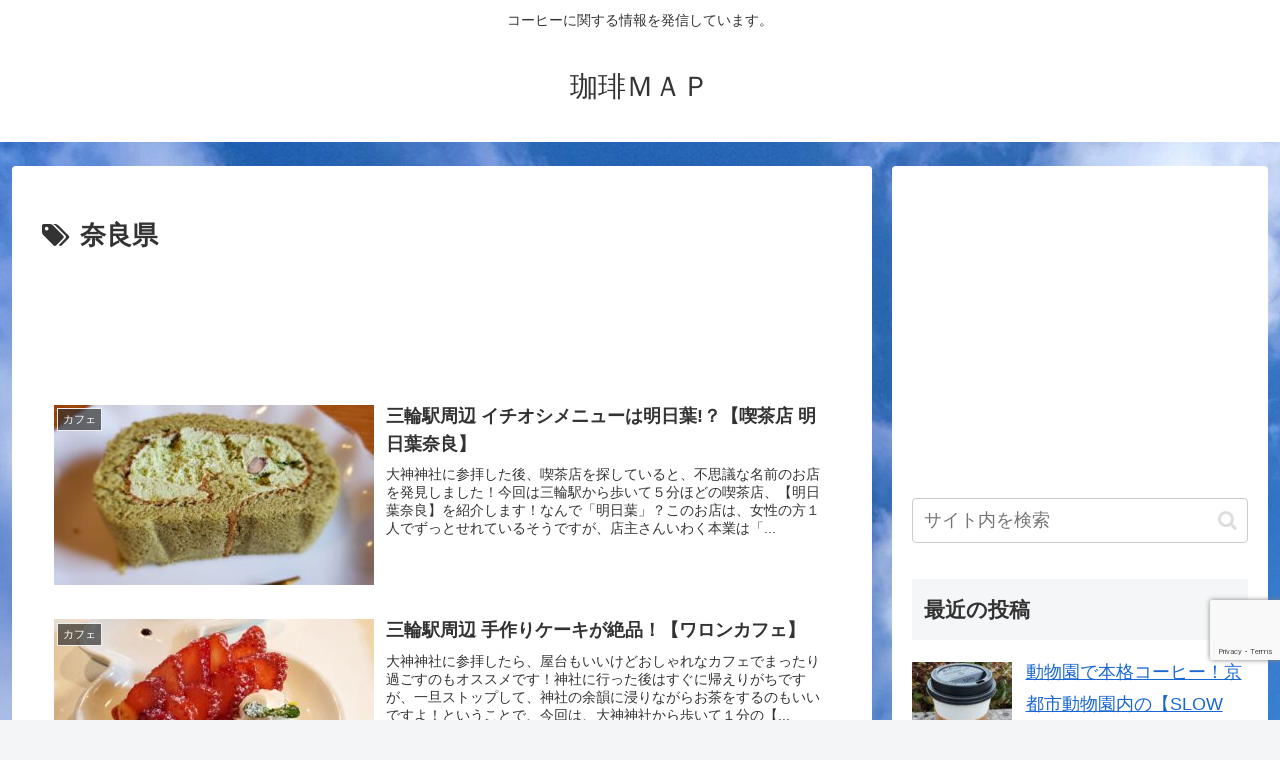

--- FILE ---
content_type: text/html; charset=utf-8
request_url: https://www.google.com/recaptcha/api2/anchor?ar=1&k=6LfvdYUqAAAAAA824XFcXNaY1HL-7zGR8VwoUbfW&co=aHR0cHM6Ly9vc2FrYWptLmNvbTo0NDM.&hl=en&v=PoyoqOPhxBO7pBk68S4YbpHZ&size=invisible&anchor-ms=20000&execute-ms=30000&cb=r7957pufjh15
body_size: 48683
content:
<!DOCTYPE HTML><html dir="ltr" lang="en"><head><meta http-equiv="Content-Type" content="text/html; charset=UTF-8">
<meta http-equiv="X-UA-Compatible" content="IE=edge">
<title>reCAPTCHA</title>
<style type="text/css">
/* cyrillic-ext */
@font-face {
  font-family: 'Roboto';
  font-style: normal;
  font-weight: 400;
  font-stretch: 100%;
  src: url(//fonts.gstatic.com/s/roboto/v48/KFO7CnqEu92Fr1ME7kSn66aGLdTylUAMa3GUBHMdazTgWw.woff2) format('woff2');
  unicode-range: U+0460-052F, U+1C80-1C8A, U+20B4, U+2DE0-2DFF, U+A640-A69F, U+FE2E-FE2F;
}
/* cyrillic */
@font-face {
  font-family: 'Roboto';
  font-style: normal;
  font-weight: 400;
  font-stretch: 100%;
  src: url(//fonts.gstatic.com/s/roboto/v48/KFO7CnqEu92Fr1ME7kSn66aGLdTylUAMa3iUBHMdazTgWw.woff2) format('woff2');
  unicode-range: U+0301, U+0400-045F, U+0490-0491, U+04B0-04B1, U+2116;
}
/* greek-ext */
@font-face {
  font-family: 'Roboto';
  font-style: normal;
  font-weight: 400;
  font-stretch: 100%;
  src: url(//fonts.gstatic.com/s/roboto/v48/KFO7CnqEu92Fr1ME7kSn66aGLdTylUAMa3CUBHMdazTgWw.woff2) format('woff2');
  unicode-range: U+1F00-1FFF;
}
/* greek */
@font-face {
  font-family: 'Roboto';
  font-style: normal;
  font-weight: 400;
  font-stretch: 100%;
  src: url(//fonts.gstatic.com/s/roboto/v48/KFO7CnqEu92Fr1ME7kSn66aGLdTylUAMa3-UBHMdazTgWw.woff2) format('woff2');
  unicode-range: U+0370-0377, U+037A-037F, U+0384-038A, U+038C, U+038E-03A1, U+03A3-03FF;
}
/* math */
@font-face {
  font-family: 'Roboto';
  font-style: normal;
  font-weight: 400;
  font-stretch: 100%;
  src: url(//fonts.gstatic.com/s/roboto/v48/KFO7CnqEu92Fr1ME7kSn66aGLdTylUAMawCUBHMdazTgWw.woff2) format('woff2');
  unicode-range: U+0302-0303, U+0305, U+0307-0308, U+0310, U+0312, U+0315, U+031A, U+0326-0327, U+032C, U+032F-0330, U+0332-0333, U+0338, U+033A, U+0346, U+034D, U+0391-03A1, U+03A3-03A9, U+03B1-03C9, U+03D1, U+03D5-03D6, U+03F0-03F1, U+03F4-03F5, U+2016-2017, U+2034-2038, U+203C, U+2040, U+2043, U+2047, U+2050, U+2057, U+205F, U+2070-2071, U+2074-208E, U+2090-209C, U+20D0-20DC, U+20E1, U+20E5-20EF, U+2100-2112, U+2114-2115, U+2117-2121, U+2123-214F, U+2190, U+2192, U+2194-21AE, U+21B0-21E5, U+21F1-21F2, U+21F4-2211, U+2213-2214, U+2216-22FF, U+2308-230B, U+2310, U+2319, U+231C-2321, U+2336-237A, U+237C, U+2395, U+239B-23B7, U+23D0, U+23DC-23E1, U+2474-2475, U+25AF, U+25B3, U+25B7, U+25BD, U+25C1, U+25CA, U+25CC, U+25FB, U+266D-266F, U+27C0-27FF, U+2900-2AFF, U+2B0E-2B11, U+2B30-2B4C, U+2BFE, U+3030, U+FF5B, U+FF5D, U+1D400-1D7FF, U+1EE00-1EEFF;
}
/* symbols */
@font-face {
  font-family: 'Roboto';
  font-style: normal;
  font-weight: 400;
  font-stretch: 100%;
  src: url(//fonts.gstatic.com/s/roboto/v48/KFO7CnqEu92Fr1ME7kSn66aGLdTylUAMaxKUBHMdazTgWw.woff2) format('woff2');
  unicode-range: U+0001-000C, U+000E-001F, U+007F-009F, U+20DD-20E0, U+20E2-20E4, U+2150-218F, U+2190, U+2192, U+2194-2199, U+21AF, U+21E6-21F0, U+21F3, U+2218-2219, U+2299, U+22C4-22C6, U+2300-243F, U+2440-244A, U+2460-24FF, U+25A0-27BF, U+2800-28FF, U+2921-2922, U+2981, U+29BF, U+29EB, U+2B00-2BFF, U+4DC0-4DFF, U+FFF9-FFFB, U+10140-1018E, U+10190-1019C, U+101A0, U+101D0-101FD, U+102E0-102FB, U+10E60-10E7E, U+1D2C0-1D2D3, U+1D2E0-1D37F, U+1F000-1F0FF, U+1F100-1F1AD, U+1F1E6-1F1FF, U+1F30D-1F30F, U+1F315, U+1F31C, U+1F31E, U+1F320-1F32C, U+1F336, U+1F378, U+1F37D, U+1F382, U+1F393-1F39F, U+1F3A7-1F3A8, U+1F3AC-1F3AF, U+1F3C2, U+1F3C4-1F3C6, U+1F3CA-1F3CE, U+1F3D4-1F3E0, U+1F3ED, U+1F3F1-1F3F3, U+1F3F5-1F3F7, U+1F408, U+1F415, U+1F41F, U+1F426, U+1F43F, U+1F441-1F442, U+1F444, U+1F446-1F449, U+1F44C-1F44E, U+1F453, U+1F46A, U+1F47D, U+1F4A3, U+1F4B0, U+1F4B3, U+1F4B9, U+1F4BB, U+1F4BF, U+1F4C8-1F4CB, U+1F4D6, U+1F4DA, U+1F4DF, U+1F4E3-1F4E6, U+1F4EA-1F4ED, U+1F4F7, U+1F4F9-1F4FB, U+1F4FD-1F4FE, U+1F503, U+1F507-1F50B, U+1F50D, U+1F512-1F513, U+1F53E-1F54A, U+1F54F-1F5FA, U+1F610, U+1F650-1F67F, U+1F687, U+1F68D, U+1F691, U+1F694, U+1F698, U+1F6AD, U+1F6B2, U+1F6B9-1F6BA, U+1F6BC, U+1F6C6-1F6CF, U+1F6D3-1F6D7, U+1F6E0-1F6EA, U+1F6F0-1F6F3, U+1F6F7-1F6FC, U+1F700-1F7FF, U+1F800-1F80B, U+1F810-1F847, U+1F850-1F859, U+1F860-1F887, U+1F890-1F8AD, U+1F8B0-1F8BB, U+1F8C0-1F8C1, U+1F900-1F90B, U+1F93B, U+1F946, U+1F984, U+1F996, U+1F9E9, U+1FA00-1FA6F, U+1FA70-1FA7C, U+1FA80-1FA89, U+1FA8F-1FAC6, U+1FACE-1FADC, U+1FADF-1FAE9, U+1FAF0-1FAF8, U+1FB00-1FBFF;
}
/* vietnamese */
@font-face {
  font-family: 'Roboto';
  font-style: normal;
  font-weight: 400;
  font-stretch: 100%;
  src: url(//fonts.gstatic.com/s/roboto/v48/KFO7CnqEu92Fr1ME7kSn66aGLdTylUAMa3OUBHMdazTgWw.woff2) format('woff2');
  unicode-range: U+0102-0103, U+0110-0111, U+0128-0129, U+0168-0169, U+01A0-01A1, U+01AF-01B0, U+0300-0301, U+0303-0304, U+0308-0309, U+0323, U+0329, U+1EA0-1EF9, U+20AB;
}
/* latin-ext */
@font-face {
  font-family: 'Roboto';
  font-style: normal;
  font-weight: 400;
  font-stretch: 100%;
  src: url(//fonts.gstatic.com/s/roboto/v48/KFO7CnqEu92Fr1ME7kSn66aGLdTylUAMa3KUBHMdazTgWw.woff2) format('woff2');
  unicode-range: U+0100-02BA, U+02BD-02C5, U+02C7-02CC, U+02CE-02D7, U+02DD-02FF, U+0304, U+0308, U+0329, U+1D00-1DBF, U+1E00-1E9F, U+1EF2-1EFF, U+2020, U+20A0-20AB, U+20AD-20C0, U+2113, U+2C60-2C7F, U+A720-A7FF;
}
/* latin */
@font-face {
  font-family: 'Roboto';
  font-style: normal;
  font-weight: 400;
  font-stretch: 100%;
  src: url(//fonts.gstatic.com/s/roboto/v48/KFO7CnqEu92Fr1ME7kSn66aGLdTylUAMa3yUBHMdazQ.woff2) format('woff2');
  unicode-range: U+0000-00FF, U+0131, U+0152-0153, U+02BB-02BC, U+02C6, U+02DA, U+02DC, U+0304, U+0308, U+0329, U+2000-206F, U+20AC, U+2122, U+2191, U+2193, U+2212, U+2215, U+FEFF, U+FFFD;
}
/* cyrillic-ext */
@font-face {
  font-family: 'Roboto';
  font-style: normal;
  font-weight: 500;
  font-stretch: 100%;
  src: url(//fonts.gstatic.com/s/roboto/v48/KFO7CnqEu92Fr1ME7kSn66aGLdTylUAMa3GUBHMdazTgWw.woff2) format('woff2');
  unicode-range: U+0460-052F, U+1C80-1C8A, U+20B4, U+2DE0-2DFF, U+A640-A69F, U+FE2E-FE2F;
}
/* cyrillic */
@font-face {
  font-family: 'Roboto';
  font-style: normal;
  font-weight: 500;
  font-stretch: 100%;
  src: url(//fonts.gstatic.com/s/roboto/v48/KFO7CnqEu92Fr1ME7kSn66aGLdTylUAMa3iUBHMdazTgWw.woff2) format('woff2');
  unicode-range: U+0301, U+0400-045F, U+0490-0491, U+04B0-04B1, U+2116;
}
/* greek-ext */
@font-face {
  font-family: 'Roboto';
  font-style: normal;
  font-weight: 500;
  font-stretch: 100%;
  src: url(//fonts.gstatic.com/s/roboto/v48/KFO7CnqEu92Fr1ME7kSn66aGLdTylUAMa3CUBHMdazTgWw.woff2) format('woff2');
  unicode-range: U+1F00-1FFF;
}
/* greek */
@font-face {
  font-family: 'Roboto';
  font-style: normal;
  font-weight: 500;
  font-stretch: 100%;
  src: url(//fonts.gstatic.com/s/roboto/v48/KFO7CnqEu92Fr1ME7kSn66aGLdTylUAMa3-UBHMdazTgWw.woff2) format('woff2');
  unicode-range: U+0370-0377, U+037A-037F, U+0384-038A, U+038C, U+038E-03A1, U+03A3-03FF;
}
/* math */
@font-face {
  font-family: 'Roboto';
  font-style: normal;
  font-weight: 500;
  font-stretch: 100%;
  src: url(//fonts.gstatic.com/s/roboto/v48/KFO7CnqEu92Fr1ME7kSn66aGLdTylUAMawCUBHMdazTgWw.woff2) format('woff2');
  unicode-range: U+0302-0303, U+0305, U+0307-0308, U+0310, U+0312, U+0315, U+031A, U+0326-0327, U+032C, U+032F-0330, U+0332-0333, U+0338, U+033A, U+0346, U+034D, U+0391-03A1, U+03A3-03A9, U+03B1-03C9, U+03D1, U+03D5-03D6, U+03F0-03F1, U+03F4-03F5, U+2016-2017, U+2034-2038, U+203C, U+2040, U+2043, U+2047, U+2050, U+2057, U+205F, U+2070-2071, U+2074-208E, U+2090-209C, U+20D0-20DC, U+20E1, U+20E5-20EF, U+2100-2112, U+2114-2115, U+2117-2121, U+2123-214F, U+2190, U+2192, U+2194-21AE, U+21B0-21E5, U+21F1-21F2, U+21F4-2211, U+2213-2214, U+2216-22FF, U+2308-230B, U+2310, U+2319, U+231C-2321, U+2336-237A, U+237C, U+2395, U+239B-23B7, U+23D0, U+23DC-23E1, U+2474-2475, U+25AF, U+25B3, U+25B7, U+25BD, U+25C1, U+25CA, U+25CC, U+25FB, U+266D-266F, U+27C0-27FF, U+2900-2AFF, U+2B0E-2B11, U+2B30-2B4C, U+2BFE, U+3030, U+FF5B, U+FF5D, U+1D400-1D7FF, U+1EE00-1EEFF;
}
/* symbols */
@font-face {
  font-family: 'Roboto';
  font-style: normal;
  font-weight: 500;
  font-stretch: 100%;
  src: url(//fonts.gstatic.com/s/roboto/v48/KFO7CnqEu92Fr1ME7kSn66aGLdTylUAMaxKUBHMdazTgWw.woff2) format('woff2');
  unicode-range: U+0001-000C, U+000E-001F, U+007F-009F, U+20DD-20E0, U+20E2-20E4, U+2150-218F, U+2190, U+2192, U+2194-2199, U+21AF, U+21E6-21F0, U+21F3, U+2218-2219, U+2299, U+22C4-22C6, U+2300-243F, U+2440-244A, U+2460-24FF, U+25A0-27BF, U+2800-28FF, U+2921-2922, U+2981, U+29BF, U+29EB, U+2B00-2BFF, U+4DC0-4DFF, U+FFF9-FFFB, U+10140-1018E, U+10190-1019C, U+101A0, U+101D0-101FD, U+102E0-102FB, U+10E60-10E7E, U+1D2C0-1D2D3, U+1D2E0-1D37F, U+1F000-1F0FF, U+1F100-1F1AD, U+1F1E6-1F1FF, U+1F30D-1F30F, U+1F315, U+1F31C, U+1F31E, U+1F320-1F32C, U+1F336, U+1F378, U+1F37D, U+1F382, U+1F393-1F39F, U+1F3A7-1F3A8, U+1F3AC-1F3AF, U+1F3C2, U+1F3C4-1F3C6, U+1F3CA-1F3CE, U+1F3D4-1F3E0, U+1F3ED, U+1F3F1-1F3F3, U+1F3F5-1F3F7, U+1F408, U+1F415, U+1F41F, U+1F426, U+1F43F, U+1F441-1F442, U+1F444, U+1F446-1F449, U+1F44C-1F44E, U+1F453, U+1F46A, U+1F47D, U+1F4A3, U+1F4B0, U+1F4B3, U+1F4B9, U+1F4BB, U+1F4BF, U+1F4C8-1F4CB, U+1F4D6, U+1F4DA, U+1F4DF, U+1F4E3-1F4E6, U+1F4EA-1F4ED, U+1F4F7, U+1F4F9-1F4FB, U+1F4FD-1F4FE, U+1F503, U+1F507-1F50B, U+1F50D, U+1F512-1F513, U+1F53E-1F54A, U+1F54F-1F5FA, U+1F610, U+1F650-1F67F, U+1F687, U+1F68D, U+1F691, U+1F694, U+1F698, U+1F6AD, U+1F6B2, U+1F6B9-1F6BA, U+1F6BC, U+1F6C6-1F6CF, U+1F6D3-1F6D7, U+1F6E0-1F6EA, U+1F6F0-1F6F3, U+1F6F7-1F6FC, U+1F700-1F7FF, U+1F800-1F80B, U+1F810-1F847, U+1F850-1F859, U+1F860-1F887, U+1F890-1F8AD, U+1F8B0-1F8BB, U+1F8C0-1F8C1, U+1F900-1F90B, U+1F93B, U+1F946, U+1F984, U+1F996, U+1F9E9, U+1FA00-1FA6F, U+1FA70-1FA7C, U+1FA80-1FA89, U+1FA8F-1FAC6, U+1FACE-1FADC, U+1FADF-1FAE9, U+1FAF0-1FAF8, U+1FB00-1FBFF;
}
/* vietnamese */
@font-face {
  font-family: 'Roboto';
  font-style: normal;
  font-weight: 500;
  font-stretch: 100%;
  src: url(//fonts.gstatic.com/s/roboto/v48/KFO7CnqEu92Fr1ME7kSn66aGLdTylUAMa3OUBHMdazTgWw.woff2) format('woff2');
  unicode-range: U+0102-0103, U+0110-0111, U+0128-0129, U+0168-0169, U+01A0-01A1, U+01AF-01B0, U+0300-0301, U+0303-0304, U+0308-0309, U+0323, U+0329, U+1EA0-1EF9, U+20AB;
}
/* latin-ext */
@font-face {
  font-family: 'Roboto';
  font-style: normal;
  font-weight: 500;
  font-stretch: 100%;
  src: url(//fonts.gstatic.com/s/roboto/v48/KFO7CnqEu92Fr1ME7kSn66aGLdTylUAMa3KUBHMdazTgWw.woff2) format('woff2');
  unicode-range: U+0100-02BA, U+02BD-02C5, U+02C7-02CC, U+02CE-02D7, U+02DD-02FF, U+0304, U+0308, U+0329, U+1D00-1DBF, U+1E00-1E9F, U+1EF2-1EFF, U+2020, U+20A0-20AB, U+20AD-20C0, U+2113, U+2C60-2C7F, U+A720-A7FF;
}
/* latin */
@font-face {
  font-family: 'Roboto';
  font-style: normal;
  font-weight: 500;
  font-stretch: 100%;
  src: url(//fonts.gstatic.com/s/roboto/v48/KFO7CnqEu92Fr1ME7kSn66aGLdTylUAMa3yUBHMdazQ.woff2) format('woff2');
  unicode-range: U+0000-00FF, U+0131, U+0152-0153, U+02BB-02BC, U+02C6, U+02DA, U+02DC, U+0304, U+0308, U+0329, U+2000-206F, U+20AC, U+2122, U+2191, U+2193, U+2212, U+2215, U+FEFF, U+FFFD;
}
/* cyrillic-ext */
@font-face {
  font-family: 'Roboto';
  font-style: normal;
  font-weight: 900;
  font-stretch: 100%;
  src: url(//fonts.gstatic.com/s/roboto/v48/KFO7CnqEu92Fr1ME7kSn66aGLdTylUAMa3GUBHMdazTgWw.woff2) format('woff2');
  unicode-range: U+0460-052F, U+1C80-1C8A, U+20B4, U+2DE0-2DFF, U+A640-A69F, U+FE2E-FE2F;
}
/* cyrillic */
@font-face {
  font-family: 'Roboto';
  font-style: normal;
  font-weight: 900;
  font-stretch: 100%;
  src: url(//fonts.gstatic.com/s/roboto/v48/KFO7CnqEu92Fr1ME7kSn66aGLdTylUAMa3iUBHMdazTgWw.woff2) format('woff2');
  unicode-range: U+0301, U+0400-045F, U+0490-0491, U+04B0-04B1, U+2116;
}
/* greek-ext */
@font-face {
  font-family: 'Roboto';
  font-style: normal;
  font-weight: 900;
  font-stretch: 100%;
  src: url(//fonts.gstatic.com/s/roboto/v48/KFO7CnqEu92Fr1ME7kSn66aGLdTylUAMa3CUBHMdazTgWw.woff2) format('woff2');
  unicode-range: U+1F00-1FFF;
}
/* greek */
@font-face {
  font-family: 'Roboto';
  font-style: normal;
  font-weight: 900;
  font-stretch: 100%;
  src: url(//fonts.gstatic.com/s/roboto/v48/KFO7CnqEu92Fr1ME7kSn66aGLdTylUAMa3-UBHMdazTgWw.woff2) format('woff2');
  unicode-range: U+0370-0377, U+037A-037F, U+0384-038A, U+038C, U+038E-03A1, U+03A3-03FF;
}
/* math */
@font-face {
  font-family: 'Roboto';
  font-style: normal;
  font-weight: 900;
  font-stretch: 100%;
  src: url(//fonts.gstatic.com/s/roboto/v48/KFO7CnqEu92Fr1ME7kSn66aGLdTylUAMawCUBHMdazTgWw.woff2) format('woff2');
  unicode-range: U+0302-0303, U+0305, U+0307-0308, U+0310, U+0312, U+0315, U+031A, U+0326-0327, U+032C, U+032F-0330, U+0332-0333, U+0338, U+033A, U+0346, U+034D, U+0391-03A1, U+03A3-03A9, U+03B1-03C9, U+03D1, U+03D5-03D6, U+03F0-03F1, U+03F4-03F5, U+2016-2017, U+2034-2038, U+203C, U+2040, U+2043, U+2047, U+2050, U+2057, U+205F, U+2070-2071, U+2074-208E, U+2090-209C, U+20D0-20DC, U+20E1, U+20E5-20EF, U+2100-2112, U+2114-2115, U+2117-2121, U+2123-214F, U+2190, U+2192, U+2194-21AE, U+21B0-21E5, U+21F1-21F2, U+21F4-2211, U+2213-2214, U+2216-22FF, U+2308-230B, U+2310, U+2319, U+231C-2321, U+2336-237A, U+237C, U+2395, U+239B-23B7, U+23D0, U+23DC-23E1, U+2474-2475, U+25AF, U+25B3, U+25B7, U+25BD, U+25C1, U+25CA, U+25CC, U+25FB, U+266D-266F, U+27C0-27FF, U+2900-2AFF, U+2B0E-2B11, U+2B30-2B4C, U+2BFE, U+3030, U+FF5B, U+FF5D, U+1D400-1D7FF, U+1EE00-1EEFF;
}
/* symbols */
@font-face {
  font-family: 'Roboto';
  font-style: normal;
  font-weight: 900;
  font-stretch: 100%;
  src: url(//fonts.gstatic.com/s/roboto/v48/KFO7CnqEu92Fr1ME7kSn66aGLdTylUAMaxKUBHMdazTgWw.woff2) format('woff2');
  unicode-range: U+0001-000C, U+000E-001F, U+007F-009F, U+20DD-20E0, U+20E2-20E4, U+2150-218F, U+2190, U+2192, U+2194-2199, U+21AF, U+21E6-21F0, U+21F3, U+2218-2219, U+2299, U+22C4-22C6, U+2300-243F, U+2440-244A, U+2460-24FF, U+25A0-27BF, U+2800-28FF, U+2921-2922, U+2981, U+29BF, U+29EB, U+2B00-2BFF, U+4DC0-4DFF, U+FFF9-FFFB, U+10140-1018E, U+10190-1019C, U+101A0, U+101D0-101FD, U+102E0-102FB, U+10E60-10E7E, U+1D2C0-1D2D3, U+1D2E0-1D37F, U+1F000-1F0FF, U+1F100-1F1AD, U+1F1E6-1F1FF, U+1F30D-1F30F, U+1F315, U+1F31C, U+1F31E, U+1F320-1F32C, U+1F336, U+1F378, U+1F37D, U+1F382, U+1F393-1F39F, U+1F3A7-1F3A8, U+1F3AC-1F3AF, U+1F3C2, U+1F3C4-1F3C6, U+1F3CA-1F3CE, U+1F3D4-1F3E0, U+1F3ED, U+1F3F1-1F3F3, U+1F3F5-1F3F7, U+1F408, U+1F415, U+1F41F, U+1F426, U+1F43F, U+1F441-1F442, U+1F444, U+1F446-1F449, U+1F44C-1F44E, U+1F453, U+1F46A, U+1F47D, U+1F4A3, U+1F4B0, U+1F4B3, U+1F4B9, U+1F4BB, U+1F4BF, U+1F4C8-1F4CB, U+1F4D6, U+1F4DA, U+1F4DF, U+1F4E3-1F4E6, U+1F4EA-1F4ED, U+1F4F7, U+1F4F9-1F4FB, U+1F4FD-1F4FE, U+1F503, U+1F507-1F50B, U+1F50D, U+1F512-1F513, U+1F53E-1F54A, U+1F54F-1F5FA, U+1F610, U+1F650-1F67F, U+1F687, U+1F68D, U+1F691, U+1F694, U+1F698, U+1F6AD, U+1F6B2, U+1F6B9-1F6BA, U+1F6BC, U+1F6C6-1F6CF, U+1F6D3-1F6D7, U+1F6E0-1F6EA, U+1F6F0-1F6F3, U+1F6F7-1F6FC, U+1F700-1F7FF, U+1F800-1F80B, U+1F810-1F847, U+1F850-1F859, U+1F860-1F887, U+1F890-1F8AD, U+1F8B0-1F8BB, U+1F8C0-1F8C1, U+1F900-1F90B, U+1F93B, U+1F946, U+1F984, U+1F996, U+1F9E9, U+1FA00-1FA6F, U+1FA70-1FA7C, U+1FA80-1FA89, U+1FA8F-1FAC6, U+1FACE-1FADC, U+1FADF-1FAE9, U+1FAF0-1FAF8, U+1FB00-1FBFF;
}
/* vietnamese */
@font-face {
  font-family: 'Roboto';
  font-style: normal;
  font-weight: 900;
  font-stretch: 100%;
  src: url(//fonts.gstatic.com/s/roboto/v48/KFO7CnqEu92Fr1ME7kSn66aGLdTylUAMa3OUBHMdazTgWw.woff2) format('woff2');
  unicode-range: U+0102-0103, U+0110-0111, U+0128-0129, U+0168-0169, U+01A0-01A1, U+01AF-01B0, U+0300-0301, U+0303-0304, U+0308-0309, U+0323, U+0329, U+1EA0-1EF9, U+20AB;
}
/* latin-ext */
@font-face {
  font-family: 'Roboto';
  font-style: normal;
  font-weight: 900;
  font-stretch: 100%;
  src: url(//fonts.gstatic.com/s/roboto/v48/KFO7CnqEu92Fr1ME7kSn66aGLdTylUAMa3KUBHMdazTgWw.woff2) format('woff2');
  unicode-range: U+0100-02BA, U+02BD-02C5, U+02C7-02CC, U+02CE-02D7, U+02DD-02FF, U+0304, U+0308, U+0329, U+1D00-1DBF, U+1E00-1E9F, U+1EF2-1EFF, U+2020, U+20A0-20AB, U+20AD-20C0, U+2113, U+2C60-2C7F, U+A720-A7FF;
}
/* latin */
@font-face {
  font-family: 'Roboto';
  font-style: normal;
  font-weight: 900;
  font-stretch: 100%;
  src: url(//fonts.gstatic.com/s/roboto/v48/KFO7CnqEu92Fr1ME7kSn66aGLdTylUAMa3yUBHMdazQ.woff2) format('woff2');
  unicode-range: U+0000-00FF, U+0131, U+0152-0153, U+02BB-02BC, U+02C6, U+02DA, U+02DC, U+0304, U+0308, U+0329, U+2000-206F, U+20AC, U+2122, U+2191, U+2193, U+2212, U+2215, U+FEFF, U+FFFD;
}

</style>
<link rel="stylesheet" type="text/css" href="https://www.gstatic.com/recaptcha/releases/PoyoqOPhxBO7pBk68S4YbpHZ/styles__ltr.css">
<script nonce="5pCu2OpftxYKnZ3W6P1lcw" type="text/javascript">window['__recaptcha_api'] = 'https://www.google.com/recaptcha/api2/';</script>
<script type="text/javascript" src="https://www.gstatic.com/recaptcha/releases/PoyoqOPhxBO7pBk68S4YbpHZ/recaptcha__en.js" nonce="5pCu2OpftxYKnZ3W6P1lcw">
      
    </script></head>
<body><div id="rc-anchor-alert" class="rc-anchor-alert"></div>
<input type="hidden" id="recaptcha-token" value="[base64]">
<script type="text/javascript" nonce="5pCu2OpftxYKnZ3W6P1lcw">
      recaptcha.anchor.Main.init("[\x22ainput\x22,[\x22bgdata\x22,\x22\x22,\[base64]/[base64]/[base64]/ZyhXLGgpOnEoW04sMjEsbF0sVywwKSxoKSxmYWxzZSxmYWxzZSl9Y2F0Y2goayl7RygzNTgsVyk/[base64]/[base64]/[base64]/[base64]/[base64]/[base64]/[base64]/bmV3IEJbT10oRFswXSk6dz09Mj9uZXcgQltPXShEWzBdLERbMV0pOnc9PTM/bmV3IEJbT10oRFswXSxEWzFdLERbMl0pOnc9PTQ/[base64]/[base64]/[base64]/[base64]/[base64]\\u003d\x22,\[base64]\x22,\x22wrhcw7LDo8KYI8KhT8KYRw7DisKUw4YUAVbClsOQEH/DiybDpUjCt2wBTzHCtwTDvHlNKkRNV8OMTsOvw5J4HWvCuwtkI8KifhpgwrsXw5PDpMK4IsK1wrLCssKPw4Vsw7hKBcKMN2/DvsOSUcO3w6LDqwnChcO0wociCsOVLirCgsOnGnhwKcOGw7rCiTvDg8OEFHgiwofDqkzCpcOIwqzDnsOfYQbDsMKtwqDCrE/CgEIMw53DscK3wqoCw5MKwrzCrcKJwqbDvX3DisKNwonDr1hlwrhrw681w4nDiMKrXsKRw646PMOcYsKeTB/[base64]/DoMOzcnxsw61xdMOIDMOkVy06w6McBsOCw4bCl8KcaR/CqsO7FHwew6U0UxteQsKuwpHCglRzOMOow6jCvMKkwp/[base64]/CtsOrw7/[base64]/[base64]/[base64]/[base64]/Dh8KOw5cFDQwxwrUKJcKiFMKEJ8KewpdLwrzDgsOPw55NVcKowonCryAtwr/[base64]/[base64]/DTzCiMO5BRjCicK/wqHCp1bCnsO+I3hFFsOIw5bDsWkMw6PCtcOYSsOJw7tHCsKNdm3Cv8KCwobCuj3ChBBswr0PfQxWwpzCn1Jvw71rw5XCnMKNw5HDssOEKUATwrVPwpMDRMKLY2fCvyXCsAZOw6/CtMKiLsKIbixTwqZKwrrCu0sZcwY7JzZxwpXCj8KTL8OLwqLCjsKeAAg7MRNWEC3DqzzCn8Owe2vDl8OCOMKvY8Ofw6s8w5YFworCrGdiMcOHwq13Z8Oew4XCrsKIEcO2WQXCrsKkIRfCssOhXsO2w67Dj0rCusOWw4fDglTCglPCvX/Ct2oLw7BOw7ACY8OHwr0bVgZTwpnDqBXCsMO4W8OgQ23DucKJwqrCs00Ew7p0d8O3wq4vw7ZTBsKSdsOAwpB5PmUjOMO/woAYbcOHw7/DvMKDH8K8AcOWwr3CqXAsNA0Ow5xcUljChHjDvWpnwpnDvkBkXcOew5zDicOowpd9wp/[base64]/CpMOlwp4eZcKfwo10w6pwAg9yw7stNcOxLh7Dt8OTPcOUZsKwBsObJMO7bRDCucOBSsO3w7onEwwmw5HCuljDpT/[base64]/CqMK5X8OqwqFnw4DCisKVLmjCn8KtU2xNwrJ8XBrDn1XDhiLCh0TCl0dPw7A6w794w4h/w45tw4fCr8OUQ8KiSMKkwqzCq8OFwrJdSsOKMALCt8Klw77CmsOUwp1NOTXCm2LCksK8ByMYwpzCm8OMM0jCsHDDl2lNwpXCgMKxfR5jFnIjwo1+w6DCjBZBw5gHXMOkwrIUw6kyw7LCsRNsw6Y6wqzDgmxMH8KieMOUOWXDh0wHT8OtwpN/[base64]/[base64]/[base64]/wp1Ww5doGSRGw5BHw7TCv8KzJiZDCW3Dl2jCiMKVwovCkycMwplEw5nDqj/DgcKrw5DChVwzw5NWw60qXsKPw7rDujrDoF01O3VowpvDvQrDkHLCiAUtwq/[base64]/ChMOrwrfCtlTCrsOGw7nCsw3Dg8KcwrHCpsKgw4tuTB1LAMOtwocwwrVXBcOuJxU4WsKoB3DDnsKyMsK/w4vCvSTCjjdTakkgwq3DvT8hfETCssKlCzjDjMOhw7psJ1nCuTrDj8OWwo8Fw5rDh8O/TSPCmMOyw5cQX8KnwpbDtcOkH1wHfHnCgy4ewqwJBMOnIcKzwrgiwqRew6nCmMO9UsKrw7Rgw5XCiMKbw5x9w5zCiTTCqcOJJXovwpzCr3ZjMcO5SMKSworCjMOJwqbDrnnCk8OCfXxmwpnDm1fCpT7DvFDDtcO8wpEJwprDgcK3wpV3YzpvOMOlUw05wp/CoxR2dDlsSMOwB8OBwpHDsnMwwp/DtTBdw6rDhMKTw5tVwrXCrU/ChGvCrcKIacKVJ8O/w6c4w7hTwoHCl8OlQ3pzex/CocKFw5txw6LCsx4dw6d5dMK2wpTDnMKCOMKDw7LCksKQw4wNw41PCQx5wo8rfirDjWnCgMO7PAvDk1DDoTsdeMOjw7LCo3lKwrzCgsOjF1J/w7LCtMOOYMKpJiHDjwvCmR4KwpJcUjDCjcOFw4UWOH7DmAfDosOMHUDDscKYMRY0IcKXMjpmwovCh8OBBTtVw6h1bnkMw6tgWD/DosOdw6IUM8OtwoXCrcKFMFXCvcOyw7DCsSbDmMOdwoAZw400fmvDjcKrfMO2US7DssKJCTvDicOmwpYsCSsQw6l7HmN5K8O9wo8vw5nCuMO+w74pSznCrj4IwpJcw7www6M/w5w8w4/CpcOWw549ecKRNQHDocK0wrxMw5/Dn37DrMK5w7wlC2ZKw4bDgMK1w4BQVDFIw5TCkEPCpcO/VsK0w7nCsXMIwpZHwqUAw7jCqsKWw4oBcVzDshrDli3Co8OWWsKSwo06w7PDhcO2eQ3CkTjDnmvCtQLDocOGQMKwXMKHWWnCusK9w4XCj8O4QMKKw4TCpsOhDsK/QcKmHcOzwpgAQMOiQcOGw5DDj8OGwpg8wqkYwpIww6xCwq/[base64]/w5B6wo3CksKIw5xBwo7DqsOXwqB0w5TCujYjwofCl8KBw5low5ITwqhcCsOtYQDDlirDq8KmwocewpTDqsO3V2bCvcKywq3Dj0tNHcK/w7l7wpvCg8KgS8KRGBrCmynCuz3DkmAjCMKEZi/Ch8KhwpVLwo8ZasODwqnCpDLDucK4AW3CilMxJsK4T8KeFCbCqwLCtljDrAF1cMK1wpPDtSBoK2JPdi5iQXdjw5sjHCfDtWnDnsKnw53CmVIeSnrDjQohPFfDiMO/w7QFYsKXE1QzwqBvWmp9woHDssO/w7nCgy0Bwod4dmYEwqJaw6HCmSZuwpgUC8O8woLDp8KRwr83wqpBJsOhw7XDnMKtP8KiwqXDsVXCmT3CjcO+woLDjE0xMT1MwqrDuB7DgsKIJwrCqChtw7nCoQbCojYJw4pMwrzDh8O+wpYxwpfCrhLDn8O4wq0nSVc/[base64]/Cr8KCw7vCosOEFWU3OlHCp8OaO09hfDI6ewcBwovCpMKAQhPCrcKbbjTCsHwXwogWwrHCu8KYw5xZBcORwqAXAUfCl8O0wpR9HSjDqUJfw4zCnsOyw6/DpRXDlHTDj8KCwpFAw6siQhcww6nDoxLCoMKsw7gSw4jCo8OUQcOmwqluwodBwqfDqFDDmsOILlvDjMOJw7/DlMOMWMO0w4Zgwq4cTXo/LztcBEXDpXt9w4kOw67Di8KAw6PDtMOkIcOEwqAWVMK7e8K6w6bCuDc9ATbCm3bDpUTCiMKfw5TDvcOlwpBmw5cOeT/DlwDCoGXCjR3DrsOJw7Z9DcKWwpJhfMOSF8OsH8OHw4zCvcKiw5h8wpNIw77DpzAzw6wDwp7DkjB+d8KwQcObwqLCjsOcWERkw7TDhhMQch9wYCnDocKmC8KsZgsYYsOFZMOFwpbDs8OTw6/DnMKRPzbCnMKOB8O/w5bCgMOge1zDtkg1w7TDg8K0RDbCucOPwoTDvF3CuMO7UMOQasOtc8K4w5nCnsO4CsOSwoljw7pZOsOzw6BLw6oPT2c1wqFnw47CicOOwplPwpHDscKRwppEwprDhUvDjsONwrTDgmg/TMKlw5TDqlhOw6NXVsO/wqQHCsKgUDJZw5QLR8O8ERciw4wXw6Vrw7deYx5YEhzCuMO+XQzCjRwtw6DDgMKVw4TDnXvDn1HCrMKSw5ouw6PDh3BkG8O5w7Ygw4DCtS/DkB7DqMOjw6vChkvCtcOnwoXDgWzDpMOpwpfCtsKuwqHDuXMsQsKQw6oGw7vCnMOgcHTCisOjYHvDrC/[base64]/CoMKowr0nW8OwAlZww4nCsMOeaFtlAmI4b1piwqfCknUCNj0odmPDkRzDmi3Cn1cdw7HDqx8QwpXCqinCt8Kdw7xcblIYHMKnenTDh8K1w5UDRgDDuVM+w4bCl8O/[base64]/ClkUqw4U9w4kLdCjCi8OjEsOdHsOoEsKrXMOrfX9uNxhAbyjCvMOMw5vDriB+woA9wq7DmsKPL8K3woXCinY9wrdeDE3DuR7CniQQw7wiJT3Dji8awp9iw5VxAcKpSnBIw68HesOcK1l3w5QxwrbDjQgiwqUOw6ZFw6/DuBlZJitsM8KKS8KNNcK/[base64]/[base64]/CvQNTwp5mcw/[base64]/DtBIswqDCiw4KFsK7FnxVOWlJwoTCosKjBmtJek/CicKpw4pxw6TCgsO5IMOYH8KIw6fCjwMaLlrDrHsLwq4ow5fDvcOoWQRJwrPCmlBsw6bCtsOCT8OocMKgQQRsw7bDqAfCl0XCkklrVcKWw4RPZQETwp9OSjHCoys6ecKKwrbClw80w5XCtDHDmMKawrrDgmrDtcKDIMOWw4XChw/CkcOSwrzCjR/[base64]/CoxDDssKtwoRUHXvCucK6wqrDlR9PZcOtw7nDicOHe23DkcOqwoE1AjFow4kMw7PDrcOKL8Ovwo3Ct8O0w5ZHw4kYwosCw5LDr8KRZ8OcdlTCqcKkaVoDFC3Doy50MHrCusKTFcOuw7kFwox+w5Zew6DCpcK/wotIw5TCmsKPw7xow7XDsMO0wogrEMKXDsOaecORN059CyLCpMOGAcKfw4PDh8Kfw6rCnmEbwqvCn1AJcnHCk3nCnnLCnMOYfDLCtcKKRwdFwqTCssK8w4QyScKWw4MGw7wuwpsqPxpkTsKWwpZUw5/[base64]/ChsKlw6Y+wpHDgV1OwpRbwppSTy0GJMOCLUHDpw/CucOIw50qw7JRw5B4XkglOsOkCl7Cs8KvLcOfH29rXSvDvHN0wr3Dr2UAHcOQwo84wo4Jw4xvw5BUZhtpG8OKW8OXw6tFwqZzw5jDgMKRNMKRwqJuJEsOZcKnwoFHDyoScQIlwrzDoMOIDcKQNsOaOB7Cog7Cn8OaKMKkNUl/w47DusOWY8O6wpYdK8KeP0TDp8OZw4HCrUbCoipxwr7ClcOdw6EJPA4sbsONJSnDgkLCnEs7w47CkMOTw6/CoCPCphZPFkVHWsKUwqYgHcKfw5Vcwp5LCsKgworCjMObwowtwovCuShMTDfDsMO5w55xVsKmw6bDvMKiw6/ChDISwpciYg4iZFY8w4J6wrtCw7h8ZcKAP8Onw5LDo2lhDcKZw5/DmMOhMAJnw4fCgQ3DqnHDtULCocKRfVVzK8OAF8Odw6hMw5TCv1rCssO1w6rCkMOZw7AeXW8ZasKSBH7CisODI3s/w78Tw7LDmMO7w7nDpMOqwqXCh2pLw43CmMOgwrB2wonCmFpAwrzDo8Kgw6tTwpIbFMKzGMOUw43DoE5cbQpmwp7DsMKQwrXClWPDkXnDuA7CtlfCiTzDgFBCwpYVRCPCgcOZw4zChsKCwqd4ExXCsMKGw4zDsx15HMKgw7vDpyBywrVWPXIjw50BPjnCmSA/[base64]/CisK8w6DCgwfCim/Dt8Ozw5RuA8OyalIZTMK/[base64]/Dk8OCahDDr8K6BQUDwoNzI8O2w4jCsHvCiWnCnwfDvcK4wrzDvsOAdMKPY3/Dl1hMw5lndMOkw78fw4IUFcKZBkTDq8KhScKvw4bDicKidXoeUsKfwqnDsW5zw5TCrEHCgcO5N8OdDS3DhxXDoSnDsMOjMF/Dtw8wwq12D1txKsObw79sPsKkw77CnG7Ci2/Dg8Ksw7/DoBZsw5vDvl9iNsOGwrnDozPCgytMw43Ck1kqwqDChMKaZMOGacOvw6PCnlBnWwHDil4OwpFHfi/Cnz1Uwo/[base64]/[base64]/Dh8KEwozDn8KBPTPDnF7Dq0zDhcObEhjDvCMrGCDCuA4aw6jDnMOLVk7CuRp6woDCl8KKw5XDkMKZeiATS1JJWsKZwp8gZMOtW0Aiw6QfwpzDlm/[base64]/wqrCi1R6dMKFG8KiTMOzd2ULU8KDa8KSwqIAwp7CoTFkOBTDgBA8LMKTByciEg48QlsFWUnCiVXDkzfDjwQAw6Uow5AsbcKSImwyAsK3w77CpsOTw7HClydTw7w4H8KqecOSE0vDm2ACwq9AMkTDjirCpcO1w7LCtlxYTxzDoWtzYsOSw6hCPjd/[base64]/w63Do8KSLMOBwqchw6XDvcOuw7DDqsOYw7TDqcOcJEYHTzRcwq1NEsK5HsKAdlcBeGIPw5rDvcO+w6RlwrzCpmwowpcyw77CpXbCh1J7w4vDlFPCosO9cHFZJjHCl8KLXsOBwqkTVsKswo/[base64]/[base64]/[base64]/d8OJCE1tL8OmwpHCnzp6P8K7C8K7EcO8FgnCtFPDv8O0w5/[base64]/Dl8OOwpp1w7LDnsKfU2MmwplfWsO+VsK6Yh/[base64]/DoAEiwqdIw6/CqsKwKcK2P8OaP1d/wqpsCMORNHEHwp7DnDDDl0ZNwpphAj7Du8K9AXs8Mg3DsMKVwoIfAcOVw5rCjsOywp/DhlkjBWXCksO7w6HDmXgPwqXDmMOFwqIuwp3DksK3woPCrcKRZyA2woHCm17DoXEywrrCtMK0wog3NcOHw4hSO8KHwq0COMKawrDCrcKnbcO6HcKlw4LCvUrDvcK/w4ssQMOBB8OsesOow5bDusOYHMOicFXDhTo6wqBpw5HDpsOmZMK9Q8O7PMKQTFQKcVDChEPDmsOBWT9Bw6dzw6jDhVd1Og/CsQMsdsOfDcOLw7zDjMO0wrnCqyfCjnLDsXF+w4DCqDPCpcOpwo3DhQ3DrsK7wp96w7Naw4s7w4A3HCTCtDrDm3cyw5/CngVnHcKfwp5hw4lPMMKpw5rCi8OgJsK7wpbDqDPClWfChQ7DosOgMz8ow7pUX3Ndwo3DoElCA17CosOYNMKZPxLDjMOwccKuS8O8ewbDpRnDpsKgfFESPcOYNsKywp/DiU3DhXIlwpTDgsO8R8Ofw4jDnFLDk8OHwrjDncKgMMKtwo7Drz8Ww7JoJcOww5HCg3wxU3vDtlh+w5vCjcO7ZcOVwonCgMKyPMKMwqdqcMOxM8KjI8K/SU5lwrE6woJkwrYPwp/DkHNEwrhjZEzCplwXwq7DmsOiFyMDQztuRRbDlcOhwq/Dlmtswq0cKRY3Mk1hwr8NS0QkFRISFn/CjjVlw5nCty/Do8Kbw7/Cp1RJC2cawojDrFXCpcOVw6hvw5hTw77CjMK5wrMfCwTDgsKEw5U9wqdpwrjCq8K5w4fDhHd1XhZLw5hBP3E5Xg3DpcKNwrRuaDNLfBYqwqPCkFfDumPDnyvCiy/DscKxYTQTw6nDpwNcw5zCjsOHFC3Ds8OIeMKUwqloQcKpw5dLNUHDqXDDl1/Dqm9xwohVw6cPXsKpw58xwp4BIgRTw4rCqCvDsX4xw6ZHdRbClcKdQnMJwq0AfsO4acOAwqnDmcKdJENPwr0xwpwnFcOpwp0zAMKdw4JTTMKtwrhFecOkwqkJIMKII8O3BcKXFcO8UcOKBS7DvsKQwrtXwpnDlA3CkG/CusOzwpQbVW4rCV3Cu8KXw53DqCrCoMKBTsKmAgMETMKiwo1+QsKkw44efcKowpBNW8KCMsOsw4NWO8KPDcK3wrvDg2kvw54Kbj/Cp1LClsKDwpLClmkEIWjDvsOlwosGw4rCiMOcwqjDpWDCkE8yGxkfAcOdwr8rZ8Odw73DkcKjOcKqD8Kcw7E4wrvDgAXCs8KLLig0Dg3DmsKVJcO+wrfDo8KKYiHCjTvDmh9Mw5HCi8O8w7kOwrPCjiLDvn/Dn1B3YlInJ8ONesOeTsOvw5sewqQJMQHCqGguw7ZqCUTDkMOCwptfT8K3wq9EensTw4FNwpw3EsOOOBnCm00iU8OXH1QWb8KCwo8Tw5zDscOXcyrDhyzDmhTCh8OLFinCocOyw4/DkH7CuMOtwrLDrTdgw5vDgsOWAAN+wpI2w7knIR7DoVB3BMOew7xIworDoRtHwqZ3XMONYMKFwrbDnsKfwpPCtVcjwqxNwo/[base64]/Dq8O1wqDDmmQZBsOSw7PCjCsfw5hdwoPDrgE8w4Q1aB52fcO/wphTw4cYw7keJWJ8w4wbwptETUYyHMOqw6/[base64]/CncOIBFQsAjPCm0MUw5LCty13wqLChjrDrwNGwoHCosOnej3Cu8O6dMKYw4hLfMO8wpt1w4xdwrPCmsOewqwCfQTDgMOiJW49wqfCjQlOM8KWTQ7DkW9lPFPDu8KDY1XCqMOCw6V0wq7CpsKgIcOjewPDjcOPLHReNlsvfsOEISAsw5JkNcOzw7/CjU59L3PCtSLCoRAqRsKkwqEOaEsLdDrChsKqw4o8AcKAXcOgTzRLw4ZWwpzChR7CrsKZw5HDu8K/w4bClRA1w6nCh3Mrw57CssO2e8OXw6DCh8KAIxHDocKHFcOrMMKow7pECsOIQEHDtMK1IwbDpMOAwofDlMO2aMK9w7DDq2fCgsOJdMKvwqdpIRvDlcOSGMOtwrJdwqNCw69mNMK5DHZIwpUpw5skMsOhw4vCi1dZZ8OKbnVcwr/[base64]/Fz4FfcOZw67DmgFBw49/w6XDrxVzwqLDh0TCk8O4w7LDicOww4HCtcKtY8KQKMKLUsKfw7MXwrszw7Urwq3DisO/w4Ema8KLZlrCpGDCvCfDscKAwqfCjCrCp8OrUWh2XAnDoCrDqsOdWMKaY3vDpsKnBU52AcOYQwLCicKfG8Ozw5BsW0ocw73DiMKPwrPDowQ3wqbDlcKZKMKjC8OiWx/Dmj1nZAjDq0fCiSHDuAMUwpBrH8Orw71nEMKfYcKTWcKjw758eyvDm8KRwpNOKsOsw59ywqnCnktow7fDiWp1e14EFhrCisOkw619w6PCtcKOw7B7w6/DlGYVwoEmEcKrTMOgS8Klw43CsMOZFUfCklcow4E5wo5KwpACw6VjO8Opw7vCoxYLIMOHKWLDi8KOCmHDmWR+ZWDDoCrDh2TDrcKFwo5Mw7FVPCfDjzowwobCoMKAw71FW8K1fzrDuyLDncOdw5saeMOTwqYtesOIw6zCrMK3w4fDlcKbwrh/w7sDWMOXwqAvwrzCgThABsO0w7bDiAVkwq3DnsO4Fwddw7skwp3CucOowr8JJ8Kxwpo7wr/Ds8OyJ8KGF8Odw7s/JxrCj8OYw5FkIzbChUXCiz8Mw6bCsU8+wqHCo8O3OcKhIzsVwojDhMOwEkHCuMO9OkfDkxbCsxTDqH4YGMOPCsOCW8Obw4xAwq0awrjChcK3wrDCuXDCp8Opwr0/w7vDrXPDvlRlGxs4GhDCk8KtwokeC8OZwqJWwogrwrEcf8KVw4TCsMOOdBhbIcOQwpRlw47Crz9CFsOFTmDDm8ObcsKiY8O6w6RNw5JqccOHG8KTE8OOw53DpsOww4vCpsOEKC/CgMOAwpwnwoDDpU5ewp1QwojDvzhfw4jDun11woTCrsKIGTd5AMKjw5AzBm3CvQrDr8Ocw6BgwpzCmlnCscKZwpoJJCIFwp1Yw4PCp8K/[base64]/CsDpNH8OTwrcCw5PDmsK4Oi/CvzAFJsKgBMKRISJtw5QDHsOuOcOqDcO5wp9uwqpfTsOKw4YpJQx4wqMsS8OuwqBpw6BLw47CtFpOIcOOwoVEw6ITw6LDrsOVwqvCnsKwT8KbRF8Ww71nacOCwrPChTLCosKXw4TCucOkBizDhj7CgMO1GcKBOQgpLVJKw5jDpMOZwqAewo9ew55yw7xUfnZ/EkYBwpPCmTZgGMO6w73Du8K8S3jDosKOVxUawph7ccKKwpbCksKjw6pPXjpOwrJYU8KMIDLDqcKewosVw7DDk8OSBMK0CcOqacOOBsKYw7zDs8O9wr/DgjfCkMOsRcOMw7wOM3fDsS7CjcO4w6TCj8Ksw7DCrWjCt8OewqAjTMKSbcKze3YNw5F8w4IHQHwqFMO3QiLDtRHCvcO1DC7CtzLDiUoeD8O+woPCrsO1w6hPw4w/w5N6X8OjXMK6U8K/woJ1IcOAwoE/AFrCqMOmQcOIwpjDgsO9b8KKAHnDsXxCw4wzTj/Dn3EkBsOGw7zDqV3CiTlgAcORQiLCvBDChcKuQcKuwq7Dvn0MBMKtFsKhwqQDwrfDgCvCujUXwrDDosKcesO0QsO0w5d+w4h3dcOYETsjw5M/CR7DgsKXw5pYBMODwrHDnU4dN8Olwq/DjcOOw57Dh14+ccKfBcKkw7Q4e2wxw58BwpzDpMKpw7YyBDrCnh/ClcOdw652wrVGwr/CiSNWJ8KtYwh1w47Dj07DkMOIw41XwqTChMKoLF1xYcOFwo3DlMKcEcO9w7lPw6gow7VDGsKsw4XDnsOJw5bCssK1wqkiLsOZKkDCtnNzwpkaw5RIC8KsAQpdGiTCnMKXbQB1Jj99wq9cwonCqCHCvmtjwqweIMOyR8O2wrNlQ8O6MjcXwonCssK2asO3wo/CvmJGM8Kkw7TDgMOeYTLDpMOaeMOEw7jDvsKdCsO8TsOywqrDkk8Bw6hawpXDhm9LcsKnS2xIw5zCrWnCjcKVY8OzYcOqw4vCgcO/[base64]/[base64]/DusKAXDJgOsOGXcOrOlDCvcOHwptCPMOhAxYqw5DCoMK2YcOVw5vClWnDvEU0ajM6YnLDlcKcwpXCnEsdRMOHO8OPw4jDhsOAN8Oqw5QBJMORwpsQwq9ywo/[base64]/CmcK9e2TDpsOZwqPDpcOxGWcqw4N2GiNxAsObHMOuRsKLwrN6w7EhEE0Ww6/CnAxnwoRywrbCqRggw4jChcOjwqzDuwVpSApEXhjCm8OkBgwxwqxcdcKSw7ZMWMOUcsK/w6/DpznDssOPw6vDtgl5wp3CuVbCu8KTX8KCw7DCoARhw7lDHcOjw4tIMFDCpEleUMOGwojDr8ONw5PCrzF/wqgmBSzDpg7CrWTDs8OkWS8Yw5PDg8O8w5/DhsKawqjCgcO2CUjCosKOw7/Dr3kRwqLDlX/DicO0aMKZwqTCh8K1eDLDuR3Cn8KmAMKawonCikRcw5HCk8O2wr51LMKvNULCr8KcTQRywoTCvklaW8OowrhWWMKYw5N6wrcdw6UywrEtdMKOw6nCrMKMwq/[base64]/DjTDDp0knwrlNJMK/w63CpcKaWhEEw5bDsBXChkQnwrQ5wo3DqUMYREQXwpbCscOrGcKgCmDDk1vDkMKjwrnDl25ZUcKPa3bDryHChMO3wqhMbR3CkMKhVDQFMQrDvsOnwrgxwpHDqsKnwq7DrsOUw7jCnXDCuUc5XEptw4nDuMO3ITfCnMOhwpdHw4TDtMO/wqzDkcO0w6bDpMK0wrDCtcKSS8OJZcOxw4/CmGVLwq3DhSMLJcOYVyEoI8Kkw4FRwqdzw4rDvcOpBUR7wrcUQ8O/[base64]/Ck8Krw4HCqMOtw7PDgC5hYMKzeUR3ZUXDplh4wpXDolPCn0LCncOmw7Btw4INF8KZe8OcdMKiw7ZhfjvDuMKRw6FWbcOvXzHClMK4wp3Dv8OmZEnCkxI7RMKgw4zCiFvCoVLChBbCrMKDFsO7w5Z4BMKAVgwGEsOPw6nDq8Kowr9zSVHDl8Oww6/Cn3vDkzvDpAY8fcOQW8ODwpLCmsO5woXCsgPDs8KaS8KIJWnDmcKqwqZ5WnjDtT7Ds8KdS1Nvw4tSw7hMw7ROw7LCi8OvfcOpwrPDgcOzURoBwpI8w6M1MMONG1NLwpUHwr3Cu8KTXDh3AcOrwpHCkMOfwrLCrjEhIMOmBsKAUycaUyHCqAYDw7/DjcOTwr3CpMK2w5HDn8KSwpkZwp7DsDYDwrkuNRpIA8KHw6vDmS7CrAXCtyNPwrbCgsONJRjCvQJPL1bCkUfCmBMwwqFJwp3DpsKxw7vCrnHDgsKkwq/[base64]/[base64]/CpsKnW8KiAcK0w5xdw4rDri/DmXfCoXzCg8KSL8KCWn9DKG9PRcKBS8OmJcOgZHIhw7HDtWjDgcOUBsKowrrCusO2wq84S8K7wojCtibCrMKEwqjCvxF9wpJfw7fDv8KSw7HCl0PDlh4gwpXDvcKuw4UkwrHCrj0cwpjCuG5hEsO0LsOzw4lswqpNw4jDo8KJOyFdwq90w6vDvD3DhQrDgRLDm1w/wpp6SsK8AmnDiiBBfWwXGsKvwpTCuTUvw6fDjsOlw5zDpnB1GUUZw4zDolzDn3EtKjlATMK3wooeUsOIwrXDghskHcOiwpfCs8KHQ8OQAcOJwqhiS8O2GRoWUsO1wr/[base64]/w7TDrhrDjwfCm8KtTRIaXMKxw5R1HgzDkcK1w5fCmMKSUMOqwpgUOg0jEAnCqD7CucOVH8KLLHnCs28KT8KGwpRZw6t+wqbCp8OUwpnCn8K5GMOUejfDhMOEwpXDuXxnwqkvdcKow6NIRcO1KAzDiVXCoBsUDMKjbGfDqsKswpHCkDXDvS/Du8KPXEltwpTChgTCp2LCriJUCMKEYMOWFlvCvcKkwovDpsOgWSrChWYaJMKWSMKPwpYhw7rCncOmb8K7w6bDjnDCugHCnDIHasKYCCtsw5/DhgoXYcKlwprCtSXDozk/[base64]/DssKGIxUkAy3Ds8K8aQPDtzXDsU3CvcKrw4LCqcONBH/ClxcCwqVhw51lwoA9wrtncsOXFER3G0vCt8Kkw7Raw64UD8Ovwohiw7nDilfCicK2M8Knw53Cn8K4NcKMwojCsMO8RsOVdMKiwofDh8OdwrMiw50Iwq/ComonwqzCvFfDtsKvw6MLw7/ClsOhDnnCosOkSlHDpU7DuMKqPCzDk8Kww5nCoQcGwrJrwqJ6LsKBUwh7OXMDw7x8wrPDkxovUMOUL8KdbcOQw4TCusOZHwnChsO6KsKxJcKswqJVw6EuwoLCssODwqwNwqLDp8ONwrwhwr/CsE/CsDZdwqs8wpAEw5nCkyYHGMKVw4zCqcOzSg8ec8Kgw719w4LCrSQ0wrbDtsOVwqfCvMKfwpHCusK5NMKewqcBwrowwrlSw53DuDRFw4jChVnDthHDukhMMMKAw45Yw7ALUsOyw5fDpMOGWhnCu3sofiTCrcOHHsKSwoPDiz7CpmcYVcKmw7N/w5JcKiYXw5fDncKMT8O2UsKXwqxSwq/Co0fDp8K9ABjCoxnCjMOQw4p0MH7DkhBawoYswrYpGmDCscOuw5RPcW/DmsK9FTPDuUIQw6HCizzCrxLDrxQlw73CpxvDvTl2Dnpsw7HCsDzChMK5cQxQRMOgL33Cm8OYw4XDqBrCg8KJDVNqwrFDwolNCXTCpyHDicOpw6Ulw67CkzTDnhtiw6PDnQUfMWg4w5s0wpTDssOzw4gpw5kdXMOTc0woCCRlQivCncK+w7wbwqw6w6/DmcOya8Kte8KSJk/Dv2HDtMOPVwMjPTNWw5x6EGXDmMKmB8K/wrHDhUTCjMKjwr/[base64]/MX/Dg8KJSnrCgsOZw75gSMKpO8KCJcKOPMK7w7dBwpLClAQGwoNvw57DnDBmwojCvngzw7rDqmVmK8OKw7JUw6HDiUjCsGo9wp7Cg8OMw57CmsKuw7p3X1l7XU/ChghWccKVbWHCgsK/MDEyR8OKwqERIwwSU8Oww63DnxvDgMOrbMKZVMKBJsKww7JRZiokBXwzVTtvwqrDqWU+BDhcw7h1wogYw4PDtSJySCAVMTjCgsKFw48FVSAFb8OXwrLDgi/Dr8OxJHTCoR9aEyQOwqPDuigbwqo8e2fCoMOjwoPCgDvCrCPDkw4tw6LDksKZw7E1wqt1PlHCs8K+w5vDqcOSf8KfOMOBwohjw4YWSFnDh8K5wq3DlSUMZS7ClcOfU8Kzw5pSwq/CuGxME8OTN8KxSWXCu2E+P3DDomnDgcO8wrY9d8K+YMKww5JGKMKMOcOBw4zCknjCq8ORw6J2e8KwEh8ICMOTwr/Ct8Kww5zCsl12w5g+wrHCimcEBQ9xw5LCvC3DlkxOTzoeBDJRw6LDjzJ4Fw9SXcKOw50Pw5LCo8OFW8OZwpd8GMKXOMKEYl9hwrLDhAzDqMKSwovCom7DhnvDtSoJRCU0ISQxSMKswpZLwop+BzwLw6bCgTFaw5XCqV9owpIvCVPCl2oOw4nCk8O/wqEfIiLCkDjDnsOYK8O0w7PDrGpiJ8K4wofDssKtG2krwpjCk8OQUsONwqXDmT3DlQ07VsK/w6XDksOtW8K1wpFJw7hMMXXCpMKEZQFEBjrCj0bDvsKww5fCm8ONwrrCtcOyQMOAwrfDnjjDsgvDmU4kwqnDs8KBTMK/E8K6DFkfwpMLwrYoXDvDgVNYw4rCkg7Co0AvwrrDrh/DpAZsw6DDo2MPw7wJwq7DsRDCrjEyw5rCg2w3EG91Wl/Di2B7McO7TnnCtsO5SMOOwr9WK8KfwrLDlcOAw6DCkjvCulYVYRkMeioSw4jDh2ZgWlbDpm1ewo3Dj8Olw7RkTsODw4jDqh8cJcKyBG3CvlDCs3sewpTCsMKxNR5nw4bDkjLCvsKMAMKQw5pKwrwTw4leSsO/BcKSw6LDs8KcNC15w4rDmsK4w7kXKsOBw4jCkw/CpMODw78qw6DDjcK8worDosKDw6PDm8Krw4lpw47Dn8OtdEAecMK9wp/DpMOVw4gvOGZuwr4naFDCjAPDp8OUw5DCqsKjU8KFVwzDmioMwpQ+w5kEwoXCi2fDlcO/ZG/DkUzDu8K4wpTDqgfDr3TCjsOzw6VmFRTDr3YywrVCw4x7w4diNcOQDDBPw7HCnsKIw4LCsiHCrD/Cv37Ckj7CuwIhb8OuGh1iGMKYwrzDpTA/w4vChhnDsMONDsKULh/DucKsw6TDvQfCmQcGw7DCrQABYWJhwoYLP8OdGcKBw6jCsHzCrVPCrsOXdMKEFhh6SgQUw4PDm8KYw7DCjW5ZSSjCkRYoIMOsWDgoWjfDhx/DiQ0qwo4WwoprRMKrwqd3w606wqhGXMKWSmEfMyPCmAPClRsyXyAXez7Dq8Kww4sbw57DjsOSw7tAwrLCksK5OQM8wozChBfCjVRRasOLWsKtwp/CiMKswozCqMOzf3nDqsObSVrDiD94ZUhiwotywo42w4vDnsK7wrfCncK1wownYiPDsEsrw5/CqsKhVT9ww6F1w5BEw7TCtsKtw63Ct8OScytvwpQLwr5OSSbCqcKJw4QAwopAwp1aRRLCv8K0AyUEEyzCqsK3VsOkwqTDqMO5KcKaw6EnO8KAwqQ5wpXClMKbVE5QwqUiw795w6Uaw77DoMKvUMKiwpVFSArCpk8fw5MzWRgAwowiw7vDtsO/w6LDgcKGwrwawrNZVnHDocKTwq/DlEzCm8OFQMKnw4nCvcKVbsK5FcOOUgbDs8KfbnLDk8KRD8KGbl/[base64]/ID5UwpdNA8KnIhjDvsO5w7fCgyN6BcKafxlgwqgRwrXDl8OAGsK3A8OTw7Zgw4/Ck8OEw5zCpk9AHcKrwqxqwp/Ct30yw4LCiBnCqMOcw50KwrPDs1TDkwFnwoVvVsKWwq3Ch0XDpMKMwozDm8OhwqorL8OIwqY/NcKHDcKydsOaw77DrmhuwrJmelx2LG40Xm3DhsK/KlnDp8O1Y8Oaw4zCqjTDr8KYaTw2HsOMYTk6TMOZKm/Dmh4MbcK6w53CrcOvM1fDoWLDvsOBwrDCgMKpY8Kfw7XCpwPDo8Kuw6Ngwpd0EgjDmT4awrxzwqxAIx17wrrCl8KONsOKTk/ChHAuwpjDh8O5w7PDrmVnw67Ck8Khf8KINjZybD7CukNRUMKMwpPColYINhtOQxnCvXLDmiZQwqRNOXfChhjDnDFrGMOKwqLChivDocKdWlJRwrh+eTsZw7/Dv8OGw4gbwrE/wqJfwrrDuzkTVmjDkU1+Q8OIH8K+wozDpCHCvxjCpjgDY8K3woVVFCTCvMO2wrfCqw7CicO9w6fDkmdzPADDthTDgcKlwpdyw4nCo198wrHDqGUpw4bCgWRhPcOeZ8K8OcOIwoJdw6bDtsOsM3/Dj03DkjbDjFHDskTDknXCuxbDr8KaHsKKZMKjH8KZQ3jCuSJiwp7ChTcKNEhCczjClH3DtibCr8KLFm1MwqNUwpoCw4HDvsO1cUQKw5DClMKnwprDpMONwq/DicOpcAPCli8XVcKMwonDjhouwo4CQ1PChB81w5DCm8KAQD3ChcK7OsOFwp7Dp0oeM8Okw6LCryZrasOMw6A1wpd+w7PDgFfDoQMlTsOGw6k/wrMaw444PcOeWwfCgcKQw78rRsK3RsOSMF/DscKqcgcow5Fiw5PCpMK2cBTCv8OxHcOlfMKvQsOddMK3b8OhwqrClxFpwrB8ZsO+D8K/[base64]/wovDmAfCjcKUHUcnwpzCgMKtw4BCFAEvwr/DnH7DmsONwrFwfcOoRMObwoPCslbDnMKew5pVwpsRXMO7w7weZcKvw7fCicOqwoPDpUzDt8K2wqRsw7B5wq9JJ8Ohw64kw67CjRB9ElnDh8OQw4QHbRA3w6DDjQHCssKww58bw57DqgTDmh0/dkvDg0zDrWMnNG3DnDfCiMKcwobCmsK7w5UKXsOEeMOgw5TCjgLCun3Cvz7CmTPDtWLChMOYw4dGwrBGw6ZSeyPChsOGwrvCpcO4w4fCn2/[base64]/[base64]/WxPCvjrCs1fDlElKPsO6Dh4nwpzCgcOGCsODCGMKFcKsw5kPw5zDr8O1dsKyXUjDhg/[base64]/[base64]/[base64]/VMK6HiEPw4c/[base64]\\u003d\\u003d\x22],null,[\x22conf\x22,null,\x226LfvdYUqAAAAAA824XFcXNaY1HL-7zGR8VwoUbfW\x22,0,null,null,null,1,[21,125,63,73,95,87,41,43,42,83,102,105,109,121],[1017145,130],0,null,null,null,null,0,null,0,null,700,1,null,0,\[base64]/76lBhnEnQkZnOKMAhnM8xEZ\x22,0,0,null,null,1,null,0,0,null,null,null,0],\x22https://osakajm.com:443\x22,null,[3,1,1],null,null,null,1,3600,[\x22https://www.google.com/intl/en/policies/privacy/\x22,\x22https://www.google.com/intl/en/policies/terms/\x22],\x22mcCeiuBopsUU6ovKUlUsw3WW4/r8IBNi3w4do9fckkI\\u003d\x22,1,0,null,1,1769120497448,0,0,[200,194,204,54,36],null,[233,90,94,111],\x22RC-xScU0LjhOk9JeA\x22,null,null,null,null,null,\x220dAFcWeA7-evwgOWgufeXm48akCqo5RzE2-CfRqArtA-moQvOTgr4AKBJCxqvB9KYOe4j3OuJFDonNhvsVjOvUVU5N3p4YxlWuJg\x22,1769203297233]");
    </script></body></html>

--- FILE ---
content_type: text/html; charset=utf-8
request_url: https://www.google.com/recaptcha/api2/aframe
body_size: -271
content:
<!DOCTYPE HTML><html><head><meta http-equiv="content-type" content="text/html; charset=UTF-8"></head><body><script nonce="jTRBASRLN3qDFgcacKHnxg">/** Anti-fraud and anti-abuse applications only. See google.com/recaptcha */ try{var clients={'sodar':'https://pagead2.googlesyndication.com/pagead/sodar?'};window.addEventListener("message",function(a){try{if(a.source===window.parent){var b=JSON.parse(a.data);var c=clients[b['id']];if(c){var d=document.createElement('img');d.src=c+b['params']+'&rc='+(localStorage.getItem("rc::a")?sessionStorage.getItem("rc::b"):"");window.document.body.appendChild(d);sessionStorage.setItem("rc::e",parseInt(sessionStorage.getItem("rc::e")||0)+1);localStorage.setItem("rc::h",'1769116898730');}}}catch(b){}});window.parent.postMessage("_grecaptcha_ready", "*");}catch(b){}</script></body></html>